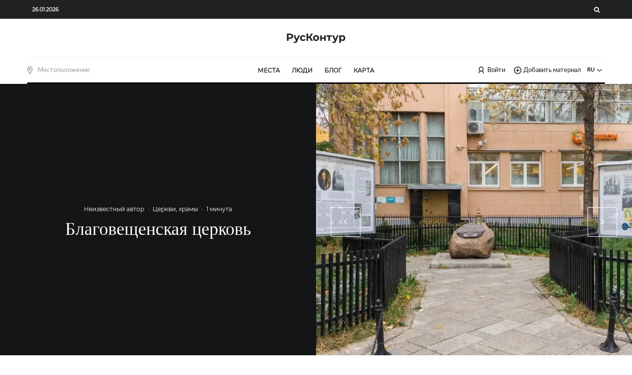

--- FILE ---
content_type: text/html; charset=utf-8
request_url: https://www.google.com/recaptcha/api2/anchor?ar=1&k=6Le0NC0pAAAAAMmefULVJHVuF_H_fuBIHp1pZ62S&co=aHR0cHM6Ly9ydXNrb250dXIuY29tOjQ0Mw..&hl=en&v=PoyoqOPhxBO7pBk68S4YbpHZ&size=invisible&anchor-ms=20000&execute-ms=30000&cb=hfp3o1vh55qt
body_size: 48519
content:
<!DOCTYPE HTML><html dir="ltr" lang="en"><head><meta http-equiv="Content-Type" content="text/html; charset=UTF-8">
<meta http-equiv="X-UA-Compatible" content="IE=edge">
<title>reCAPTCHA</title>
<style type="text/css">
/* cyrillic-ext */
@font-face {
  font-family: 'Roboto';
  font-style: normal;
  font-weight: 400;
  font-stretch: 100%;
  src: url(//fonts.gstatic.com/s/roboto/v48/KFO7CnqEu92Fr1ME7kSn66aGLdTylUAMa3GUBHMdazTgWw.woff2) format('woff2');
  unicode-range: U+0460-052F, U+1C80-1C8A, U+20B4, U+2DE0-2DFF, U+A640-A69F, U+FE2E-FE2F;
}
/* cyrillic */
@font-face {
  font-family: 'Roboto';
  font-style: normal;
  font-weight: 400;
  font-stretch: 100%;
  src: url(//fonts.gstatic.com/s/roboto/v48/KFO7CnqEu92Fr1ME7kSn66aGLdTylUAMa3iUBHMdazTgWw.woff2) format('woff2');
  unicode-range: U+0301, U+0400-045F, U+0490-0491, U+04B0-04B1, U+2116;
}
/* greek-ext */
@font-face {
  font-family: 'Roboto';
  font-style: normal;
  font-weight: 400;
  font-stretch: 100%;
  src: url(//fonts.gstatic.com/s/roboto/v48/KFO7CnqEu92Fr1ME7kSn66aGLdTylUAMa3CUBHMdazTgWw.woff2) format('woff2');
  unicode-range: U+1F00-1FFF;
}
/* greek */
@font-face {
  font-family: 'Roboto';
  font-style: normal;
  font-weight: 400;
  font-stretch: 100%;
  src: url(//fonts.gstatic.com/s/roboto/v48/KFO7CnqEu92Fr1ME7kSn66aGLdTylUAMa3-UBHMdazTgWw.woff2) format('woff2');
  unicode-range: U+0370-0377, U+037A-037F, U+0384-038A, U+038C, U+038E-03A1, U+03A3-03FF;
}
/* math */
@font-face {
  font-family: 'Roboto';
  font-style: normal;
  font-weight: 400;
  font-stretch: 100%;
  src: url(//fonts.gstatic.com/s/roboto/v48/KFO7CnqEu92Fr1ME7kSn66aGLdTylUAMawCUBHMdazTgWw.woff2) format('woff2');
  unicode-range: U+0302-0303, U+0305, U+0307-0308, U+0310, U+0312, U+0315, U+031A, U+0326-0327, U+032C, U+032F-0330, U+0332-0333, U+0338, U+033A, U+0346, U+034D, U+0391-03A1, U+03A3-03A9, U+03B1-03C9, U+03D1, U+03D5-03D6, U+03F0-03F1, U+03F4-03F5, U+2016-2017, U+2034-2038, U+203C, U+2040, U+2043, U+2047, U+2050, U+2057, U+205F, U+2070-2071, U+2074-208E, U+2090-209C, U+20D0-20DC, U+20E1, U+20E5-20EF, U+2100-2112, U+2114-2115, U+2117-2121, U+2123-214F, U+2190, U+2192, U+2194-21AE, U+21B0-21E5, U+21F1-21F2, U+21F4-2211, U+2213-2214, U+2216-22FF, U+2308-230B, U+2310, U+2319, U+231C-2321, U+2336-237A, U+237C, U+2395, U+239B-23B7, U+23D0, U+23DC-23E1, U+2474-2475, U+25AF, U+25B3, U+25B7, U+25BD, U+25C1, U+25CA, U+25CC, U+25FB, U+266D-266F, U+27C0-27FF, U+2900-2AFF, U+2B0E-2B11, U+2B30-2B4C, U+2BFE, U+3030, U+FF5B, U+FF5D, U+1D400-1D7FF, U+1EE00-1EEFF;
}
/* symbols */
@font-face {
  font-family: 'Roboto';
  font-style: normal;
  font-weight: 400;
  font-stretch: 100%;
  src: url(//fonts.gstatic.com/s/roboto/v48/KFO7CnqEu92Fr1ME7kSn66aGLdTylUAMaxKUBHMdazTgWw.woff2) format('woff2');
  unicode-range: U+0001-000C, U+000E-001F, U+007F-009F, U+20DD-20E0, U+20E2-20E4, U+2150-218F, U+2190, U+2192, U+2194-2199, U+21AF, U+21E6-21F0, U+21F3, U+2218-2219, U+2299, U+22C4-22C6, U+2300-243F, U+2440-244A, U+2460-24FF, U+25A0-27BF, U+2800-28FF, U+2921-2922, U+2981, U+29BF, U+29EB, U+2B00-2BFF, U+4DC0-4DFF, U+FFF9-FFFB, U+10140-1018E, U+10190-1019C, U+101A0, U+101D0-101FD, U+102E0-102FB, U+10E60-10E7E, U+1D2C0-1D2D3, U+1D2E0-1D37F, U+1F000-1F0FF, U+1F100-1F1AD, U+1F1E6-1F1FF, U+1F30D-1F30F, U+1F315, U+1F31C, U+1F31E, U+1F320-1F32C, U+1F336, U+1F378, U+1F37D, U+1F382, U+1F393-1F39F, U+1F3A7-1F3A8, U+1F3AC-1F3AF, U+1F3C2, U+1F3C4-1F3C6, U+1F3CA-1F3CE, U+1F3D4-1F3E0, U+1F3ED, U+1F3F1-1F3F3, U+1F3F5-1F3F7, U+1F408, U+1F415, U+1F41F, U+1F426, U+1F43F, U+1F441-1F442, U+1F444, U+1F446-1F449, U+1F44C-1F44E, U+1F453, U+1F46A, U+1F47D, U+1F4A3, U+1F4B0, U+1F4B3, U+1F4B9, U+1F4BB, U+1F4BF, U+1F4C8-1F4CB, U+1F4D6, U+1F4DA, U+1F4DF, U+1F4E3-1F4E6, U+1F4EA-1F4ED, U+1F4F7, U+1F4F9-1F4FB, U+1F4FD-1F4FE, U+1F503, U+1F507-1F50B, U+1F50D, U+1F512-1F513, U+1F53E-1F54A, U+1F54F-1F5FA, U+1F610, U+1F650-1F67F, U+1F687, U+1F68D, U+1F691, U+1F694, U+1F698, U+1F6AD, U+1F6B2, U+1F6B9-1F6BA, U+1F6BC, U+1F6C6-1F6CF, U+1F6D3-1F6D7, U+1F6E0-1F6EA, U+1F6F0-1F6F3, U+1F6F7-1F6FC, U+1F700-1F7FF, U+1F800-1F80B, U+1F810-1F847, U+1F850-1F859, U+1F860-1F887, U+1F890-1F8AD, U+1F8B0-1F8BB, U+1F8C0-1F8C1, U+1F900-1F90B, U+1F93B, U+1F946, U+1F984, U+1F996, U+1F9E9, U+1FA00-1FA6F, U+1FA70-1FA7C, U+1FA80-1FA89, U+1FA8F-1FAC6, U+1FACE-1FADC, U+1FADF-1FAE9, U+1FAF0-1FAF8, U+1FB00-1FBFF;
}
/* vietnamese */
@font-face {
  font-family: 'Roboto';
  font-style: normal;
  font-weight: 400;
  font-stretch: 100%;
  src: url(//fonts.gstatic.com/s/roboto/v48/KFO7CnqEu92Fr1ME7kSn66aGLdTylUAMa3OUBHMdazTgWw.woff2) format('woff2');
  unicode-range: U+0102-0103, U+0110-0111, U+0128-0129, U+0168-0169, U+01A0-01A1, U+01AF-01B0, U+0300-0301, U+0303-0304, U+0308-0309, U+0323, U+0329, U+1EA0-1EF9, U+20AB;
}
/* latin-ext */
@font-face {
  font-family: 'Roboto';
  font-style: normal;
  font-weight: 400;
  font-stretch: 100%;
  src: url(//fonts.gstatic.com/s/roboto/v48/KFO7CnqEu92Fr1ME7kSn66aGLdTylUAMa3KUBHMdazTgWw.woff2) format('woff2');
  unicode-range: U+0100-02BA, U+02BD-02C5, U+02C7-02CC, U+02CE-02D7, U+02DD-02FF, U+0304, U+0308, U+0329, U+1D00-1DBF, U+1E00-1E9F, U+1EF2-1EFF, U+2020, U+20A0-20AB, U+20AD-20C0, U+2113, U+2C60-2C7F, U+A720-A7FF;
}
/* latin */
@font-face {
  font-family: 'Roboto';
  font-style: normal;
  font-weight: 400;
  font-stretch: 100%;
  src: url(//fonts.gstatic.com/s/roboto/v48/KFO7CnqEu92Fr1ME7kSn66aGLdTylUAMa3yUBHMdazQ.woff2) format('woff2');
  unicode-range: U+0000-00FF, U+0131, U+0152-0153, U+02BB-02BC, U+02C6, U+02DA, U+02DC, U+0304, U+0308, U+0329, U+2000-206F, U+20AC, U+2122, U+2191, U+2193, U+2212, U+2215, U+FEFF, U+FFFD;
}
/* cyrillic-ext */
@font-face {
  font-family: 'Roboto';
  font-style: normal;
  font-weight: 500;
  font-stretch: 100%;
  src: url(//fonts.gstatic.com/s/roboto/v48/KFO7CnqEu92Fr1ME7kSn66aGLdTylUAMa3GUBHMdazTgWw.woff2) format('woff2');
  unicode-range: U+0460-052F, U+1C80-1C8A, U+20B4, U+2DE0-2DFF, U+A640-A69F, U+FE2E-FE2F;
}
/* cyrillic */
@font-face {
  font-family: 'Roboto';
  font-style: normal;
  font-weight: 500;
  font-stretch: 100%;
  src: url(//fonts.gstatic.com/s/roboto/v48/KFO7CnqEu92Fr1ME7kSn66aGLdTylUAMa3iUBHMdazTgWw.woff2) format('woff2');
  unicode-range: U+0301, U+0400-045F, U+0490-0491, U+04B0-04B1, U+2116;
}
/* greek-ext */
@font-face {
  font-family: 'Roboto';
  font-style: normal;
  font-weight: 500;
  font-stretch: 100%;
  src: url(//fonts.gstatic.com/s/roboto/v48/KFO7CnqEu92Fr1ME7kSn66aGLdTylUAMa3CUBHMdazTgWw.woff2) format('woff2');
  unicode-range: U+1F00-1FFF;
}
/* greek */
@font-face {
  font-family: 'Roboto';
  font-style: normal;
  font-weight: 500;
  font-stretch: 100%;
  src: url(//fonts.gstatic.com/s/roboto/v48/KFO7CnqEu92Fr1ME7kSn66aGLdTylUAMa3-UBHMdazTgWw.woff2) format('woff2');
  unicode-range: U+0370-0377, U+037A-037F, U+0384-038A, U+038C, U+038E-03A1, U+03A3-03FF;
}
/* math */
@font-face {
  font-family: 'Roboto';
  font-style: normal;
  font-weight: 500;
  font-stretch: 100%;
  src: url(//fonts.gstatic.com/s/roboto/v48/KFO7CnqEu92Fr1ME7kSn66aGLdTylUAMawCUBHMdazTgWw.woff2) format('woff2');
  unicode-range: U+0302-0303, U+0305, U+0307-0308, U+0310, U+0312, U+0315, U+031A, U+0326-0327, U+032C, U+032F-0330, U+0332-0333, U+0338, U+033A, U+0346, U+034D, U+0391-03A1, U+03A3-03A9, U+03B1-03C9, U+03D1, U+03D5-03D6, U+03F0-03F1, U+03F4-03F5, U+2016-2017, U+2034-2038, U+203C, U+2040, U+2043, U+2047, U+2050, U+2057, U+205F, U+2070-2071, U+2074-208E, U+2090-209C, U+20D0-20DC, U+20E1, U+20E5-20EF, U+2100-2112, U+2114-2115, U+2117-2121, U+2123-214F, U+2190, U+2192, U+2194-21AE, U+21B0-21E5, U+21F1-21F2, U+21F4-2211, U+2213-2214, U+2216-22FF, U+2308-230B, U+2310, U+2319, U+231C-2321, U+2336-237A, U+237C, U+2395, U+239B-23B7, U+23D0, U+23DC-23E1, U+2474-2475, U+25AF, U+25B3, U+25B7, U+25BD, U+25C1, U+25CA, U+25CC, U+25FB, U+266D-266F, U+27C0-27FF, U+2900-2AFF, U+2B0E-2B11, U+2B30-2B4C, U+2BFE, U+3030, U+FF5B, U+FF5D, U+1D400-1D7FF, U+1EE00-1EEFF;
}
/* symbols */
@font-face {
  font-family: 'Roboto';
  font-style: normal;
  font-weight: 500;
  font-stretch: 100%;
  src: url(//fonts.gstatic.com/s/roboto/v48/KFO7CnqEu92Fr1ME7kSn66aGLdTylUAMaxKUBHMdazTgWw.woff2) format('woff2');
  unicode-range: U+0001-000C, U+000E-001F, U+007F-009F, U+20DD-20E0, U+20E2-20E4, U+2150-218F, U+2190, U+2192, U+2194-2199, U+21AF, U+21E6-21F0, U+21F3, U+2218-2219, U+2299, U+22C4-22C6, U+2300-243F, U+2440-244A, U+2460-24FF, U+25A0-27BF, U+2800-28FF, U+2921-2922, U+2981, U+29BF, U+29EB, U+2B00-2BFF, U+4DC0-4DFF, U+FFF9-FFFB, U+10140-1018E, U+10190-1019C, U+101A0, U+101D0-101FD, U+102E0-102FB, U+10E60-10E7E, U+1D2C0-1D2D3, U+1D2E0-1D37F, U+1F000-1F0FF, U+1F100-1F1AD, U+1F1E6-1F1FF, U+1F30D-1F30F, U+1F315, U+1F31C, U+1F31E, U+1F320-1F32C, U+1F336, U+1F378, U+1F37D, U+1F382, U+1F393-1F39F, U+1F3A7-1F3A8, U+1F3AC-1F3AF, U+1F3C2, U+1F3C4-1F3C6, U+1F3CA-1F3CE, U+1F3D4-1F3E0, U+1F3ED, U+1F3F1-1F3F3, U+1F3F5-1F3F7, U+1F408, U+1F415, U+1F41F, U+1F426, U+1F43F, U+1F441-1F442, U+1F444, U+1F446-1F449, U+1F44C-1F44E, U+1F453, U+1F46A, U+1F47D, U+1F4A3, U+1F4B0, U+1F4B3, U+1F4B9, U+1F4BB, U+1F4BF, U+1F4C8-1F4CB, U+1F4D6, U+1F4DA, U+1F4DF, U+1F4E3-1F4E6, U+1F4EA-1F4ED, U+1F4F7, U+1F4F9-1F4FB, U+1F4FD-1F4FE, U+1F503, U+1F507-1F50B, U+1F50D, U+1F512-1F513, U+1F53E-1F54A, U+1F54F-1F5FA, U+1F610, U+1F650-1F67F, U+1F687, U+1F68D, U+1F691, U+1F694, U+1F698, U+1F6AD, U+1F6B2, U+1F6B9-1F6BA, U+1F6BC, U+1F6C6-1F6CF, U+1F6D3-1F6D7, U+1F6E0-1F6EA, U+1F6F0-1F6F3, U+1F6F7-1F6FC, U+1F700-1F7FF, U+1F800-1F80B, U+1F810-1F847, U+1F850-1F859, U+1F860-1F887, U+1F890-1F8AD, U+1F8B0-1F8BB, U+1F8C0-1F8C1, U+1F900-1F90B, U+1F93B, U+1F946, U+1F984, U+1F996, U+1F9E9, U+1FA00-1FA6F, U+1FA70-1FA7C, U+1FA80-1FA89, U+1FA8F-1FAC6, U+1FACE-1FADC, U+1FADF-1FAE9, U+1FAF0-1FAF8, U+1FB00-1FBFF;
}
/* vietnamese */
@font-face {
  font-family: 'Roboto';
  font-style: normal;
  font-weight: 500;
  font-stretch: 100%;
  src: url(//fonts.gstatic.com/s/roboto/v48/KFO7CnqEu92Fr1ME7kSn66aGLdTylUAMa3OUBHMdazTgWw.woff2) format('woff2');
  unicode-range: U+0102-0103, U+0110-0111, U+0128-0129, U+0168-0169, U+01A0-01A1, U+01AF-01B0, U+0300-0301, U+0303-0304, U+0308-0309, U+0323, U+0329, U+1EA0-1EF9, U+20AB;
}
/* latin-ext */
@font-face {
  font-family: 'Roboto';
  font-style: normal;
  font-weight: 500;
  font-stretch: 100%;
  src: url(//fonts.gstatic.com/s/roboto/v48/KFO7CnqEu92Fr1ME7kSn66aGLdTylUAMa3KUBHMdazTgWw.woff2) format('woff2');
  unicode-range: U+0100-02BA, U+02BD-02C5, U+02C7-02CC, U+02CE-02D7, U+02DD-02FF, U+0304, U+0308, U+0329, U+1D00-1DBF, U+1E00-1E9F, U+1EF2-1EFF, U+2020, U+20A0-20AB, U+20AD-20C0, U+2113, U+2C60-2C7F, U+A720-A7FF;
}
/* latin */
@font-face {
  font-family: 'Roboto';
  font-style: normal;
  font-weight: 500;
  font-stretch: 100%;
  src: url(//fonts.gstatic.com/s/roboto/v48/KFO7CnqEu92Fr1ME7kSn66aGLdTylUAMa3yUBHMdazQ.woff2) format('woff2');
  unicode-range: U+0000-00FF, U+0131, U+0152-0153, U+02BB-02BC, U+02C6, U+02DA, U+02DC, U+0304, U+0308, U+0329, U+2000-206F, U+20AC, U+2122, U+2191, U+2193, U+2212, U+2215, U+FEFF, U+FFFD;
}
/* cyrillic-ext */
@font-face {
  font-family: 'Roboto';
  font-style: normal;
  font-weight: 900;
  font-stretch: 100%;
  src: url(//fonts.gstatic.com/s/roboto/v48/KFO7CnqEu92Fr1ME7kSn66aGLdTylUAMa3GUBHMdazTgWw.woff2) format('woff2');
  unicode-range: U+0460-052F, U+1C80-1C8A, U+20B4, U+2DE0-2DFF, U+A640-A69F, U+FE2E-FE2F;
}
/* cyrillic */
@font-face {
  font-family: 'Roboto';
  font-style: normal;
  font-weight: 900;
  font-stretch: 100%;
  src: url(//fonts.gstatic.com/s/roboto/v48/KFO7CnqEu92Fr1ME7kSn66aGLdTylUAMa3iUBHMdazTgWw.woff2) format('woff2');
  unicode-range: U+0301, U+0400-045F, U+0490-0491, U+04B0-04B1, U+2116;
}
/* greek-ext */
@font-face {
  font-family: 'Roboto';
  font-style: normal;
  font-weight: 900;
  font-stretch: 100%;
  src: url(//fonts.gstatic.com/s/roboto/v48/KFO7CnqEu92Fr1ME7kSn66aGLdTylUAMa3CUBHMdazTgWw.woff2) format('woff2');
  unicode-range: U+1F00-1FFF;
}
/* greek */
@font-face {
  font-family: 'Roboto';
  font-style: normal;
  font-weight: 900;
  font-stretch: 100%;
  src: url(//fonts.gstatic.com/s/roboto/v48/KFO7CnqEu92Fr1ME7kSn66aGLdTylUAMa3-UBHMdazTgWw.woff2) format('woff2');
  unicode-range: U+0370-0377, U+037A-037F, U+0384-038A, U+038C, U+038E-03A1, U+03A3-03FF;
}
/* math */
@font-face {
  font-family: 'Roboto';
  font-style: normal;
  font-weight: 900;
  font-stretch: 100%;
  src: url(//fonts.gstatic.com/s/roboto/v48/KFO7CnqEu92Fr1ME7kSn66aGLdTylUAMawCUBHMdazTgWw.woff2) format('woff2');
  unicode-range: U+0302-0303, U+0305, U+0307-0308, U+0310, U+0312, U+0315, U+031A, U+0326-0327, U+032C, U+032F-0330, U+0332-0333, U+0338, U+033A, U+0346, U+034D, U+0391-03A1, U+03A3-03A9, U+03B1-03C9, U+03D1, U+03D5-03D6, U+03F0-03F1, U+03F4-03F5, U+2016-2017, U+2034-2038, U+203C, U+2040, U+2043, U+2047, U+2050, U+2057, U+205F, U+2070-2071, U+2074-208E, U+2090-209C, U+20D0-20DC, U+20E1, U+20E5-20EF, U+2100-2112, U+2114-2115, U+2117-2121, U+2123-214F, U+2190, U+2192, U+2194-21AE, U+21B0-21E5, U+21F1-21F2, U+21F4-2211, U+2213-2214, U+2216-22FF, U+2308-230B, U+2310, U+2319, U+231C-2321, U+2336-237A, U+237C, U+2395, U+239B-23B7, U+23D0, U+23DC-23E1, U+2474-2475, U+25AF, U+25B3, U+25B7, U+25BD, U+25C1, U+25CA, U+25CC, U+25FB, U+266D-266F, U+27C0-27FF, U+2900-2AFF, U+2B0E-2B11, U+2B30-2B4C, U+2BFE, U+3030, U+FF5B, U+FF5D, U+1D400-1D7FF, U+1EE00-1EEFF;
}
/* symbols */
@font-face {
  font-family: 'Roboto';
  font-style: normal;
  font-weight: 900;
  font-stretch: 100%;
  src: url(//fonts.gstatic.com/s/roboto/v48/KFO7CnqEu92Fr1ME7kSn66aGLdTylUAMaxKUBHMdazTgWw.woff2) format('woff2');
  unicode-range: U+0001-000C, U+000E-001F, U+007F-009F, U+20DD-20E0, U+20E2-20E4, U+2150-218F, U+2190, U+2192, U+2194-2199, U+21AF, U+21E6-21F0, U+21F3, U+2218-2219, U+2299, U+22C4-22C6, U+2300-243F, U+2440-244A, U+2460-24FF, U+25A0-27BF, U+2800-28FF, U+2921-2922, U+2981, U+29BF, U+29EB, U+2B00-2BFF, U+4DC0-4DFF, U+FFF9-FFFB, U+10140-1018E, U+10190-1019C, U+101A0, U+101D0-101FD, U+102E0-102FB, U+10E60-10E7E, U+1D2C0-1D2D3, U+1D2E0-1D37F, U+1F000-1F0FF, U+1F100-1F1AD, U+1F1E6-1F1FF, U+1F30D-1F30F, U+1F315, U+1F31C, U+1F31E, U+1F320-1F32C, U+1F336, U+1F378, U+1F37D, U+1F382, U+1F393-1F39F, U+1F3A7-1F3A8, U+1F3AC-1F3AF, U+1F3C2, U+1F3C4-1F3C6, U+1F3CA-1F3CE, U+1F3D4-1F3E0, U+1F3ED, U+1F3F1-1F3F3, U+1F3F5-1F3F7, U+1F408, U+1F415, U+1F41F, U+1F426, U+1F43F, U+1F441-1F442, U+1F444, U+1F446-1F449, U+1F44C-1F44E, U+1F453, U+1F46A, U+1F47D, U+1F4A3, U+1F4B0, U+1F4B3, U+1F4B9, U+1F4BB, U+1F4BF, U+1F4C8-1F4CB, U+1F4D6, U+1F4DA, U+1F4DF, U+1F4E3-1F4E6, U+1F4EA-1F4ED, U+1F4F7, U+1F4F9-1F4FB, U+1F4FD-1F4FE, U+1F503, U+1F507-1F50B, U+1F50D, U+1F512-1F513, U+1F53E-1F54A, U+1F54F-1F5FA, U+1F610, U+1F650-1F67F, U+1F687, U+1F68D, U+1F691, U+1F694, U+1F698, U+1F6AD, U+1F6B2, U+1F6B9-1F6BA, U+1F6BC, U+1F6C6-1F6CF, U+1F6D3-1F6D7, U+1F6E0-1F6EA, U+1F6F0-1F6F3, U+1F6F7-1F6FC, U+1F700-1F7FF, U+1F800-1F80B, U+1F810-1F847, U+1F850-1F859, U+1F860-1F887, U+1F890-1F8AD, U+1F8B0-1F8BB, U+1F8C0-1F8C1, U+1F900-1F90B, U+1F93B, U+1F946, U+1F984, U+1F996, U+1F9E9, U+1FA00-1FA6F, U+1FA70-1FA7C, U+1FA80-1FA89, U+1FA8F-1FAC6, U+1FACE-1FADC, U+1FADF-1FAE9, U+1FAF0-1FAF8, U+1FB00-1FBFF;
}
/* vietnamese */
@font-face {
  font-family: 'Roboto';
  font-style: normal;
  font-weight: 900;
  font-stretch: 100%;
  src: url(//fonts.gstatic.com/s/roboto/v48/KFO7CnqEu92Fr1ME7kSn66aGLdTylUAMa3OUBHMdazTgWw.woff2) format('woff2');
  unicode-range: U+0102-0103, U+0110-0111, U+0128-0129, U+0168-0169, U+01A0-01A1, U+01AF-01B0, U+0300-0301, U+0303-0304, U+0308-0309, U+0323, U+0329, U+1EA0-1EF9, U+20AB;
}
/* latin-ext */
@font-face {
  font-family: 'Roboto';
  font-style: normal;
  font-weight: 900;
  font-stretch: 100%;
  src: url(//fonts.gstatic.com/s/roboto/v48/KFO7CnqEu92Fr1ME7kSn66aGLdTylUAMa3KUBHMdazTgWw.woff2) format('woff2');
  unicode-range: U+0100-02BA, U+02BD-02C5, U+02C7-02CC, U+02CE-02D7, U+02DD-02FF, U+0304, U+0308, U+0329, U+1D00-1DBF, U+1E00-1E9F, U+1EF2-1EFF, U+2020, U+20A0-20AB, U+20AD-20C0, U+2113, U+2C60-2C7F, U+A720-A7FF;
}
/* latin */
@font-face {
  font-family: 'Roboto';
  font-style: normal;
  font-weight: 900;
  font-stretch: 100%;
  src: url(//fonts.gstatic.com/s/roboto/v48/KFO7CnqEu92Fr1ME7kSn66aGLdTylUAMa3yUBHMdazQ.woff2) format('woff2');
  unicode-range: U+0000-00FF, U+0131, U+0152-0153, U+02BB-02BC, U+02C6, U+02DA, U+02DC, U+0304, U+0308, U+0329, U+2000-206F, U+20AC, U+2122, U+2191, U+2193, U+2212, U+2215, U+FEFF, U+FFFD;
}

</style>
<link rel="stylesheet" type="text/css" href="https://www.gstatic.com/recaptcha/releases/PoyoqOPhxBO7pBk68S4YbpHZ/styles__ltr.css">
<script nonce="zkmsz8j9_DXRylW6VNJiWw" type="text/javascript">window['__recaptcha_api'] = 'https://www.google.com/recaptcha/api2/';</script>
<script type="text/javascript" src="https://www.gstatic.com/recaptcha/releases/PoyoqOPhxBO7pBk68S4YbpHZ/recaptcha__en.js" nonce="zkmsz8j9_DXRylW6VNJiWw">
      
    </script></head>
<body><div id="rc-anchor-alert" class="rc-anchor-alert"></div>
<input type="hidden" id="recaptcha-token" value="[base64]">
<script type="text/javascript" nonce="zkmsz8j9_DXRylW6VNJiWw">
      recaptcha.anchor.Main.init("[\x22ainput\x22,[\x22bgdata\x22,\x22\x22,\[base64]/[base64]/MjU1Ong/[base64]/[base64]/[base64]/[base64]/[base64]/[base64]/[base64]/[base64]/[base64]/[base64]/[base64]/[base64]/[base64]/[base64]/[base64]\\u003d\x22,\[base64]\\u003d\\u003d\x22,\x22bFdqTV7ChlDCjgfCl8KfwoLDlsOBO8OrXcOHwokHDMKvwpBLw4B7woBOwoheO8Ozw4jCpiHClMK+RXcXGMKxwpbDtA9DwoNgcMKnAsOnRhjCgXRyBFPCuhFhw5YUW8KgE8KDw4HDp23ClRrDusK7ecOLwr7CpW/CoFLCsEPCqh5aKsKkwpvCnCUJwpVfw6zCiHNADUckBA0wwpLDozbDj8OJSh7CmcOqWBdNwqw9wqNIwrtgwr3Do2gJw7LDuyXCn8OvA0XCsC4vwpzClDgGOUTCrB8+cMOEUVjCgHEYw67DqsKkwqgNdVbCmU0LM8KrL8OvwoTDvBrCuFDDmcOMRMKcw7/CocO7w7VDCx/DuMKpRMKhw6RQAMOdw5sPwp7Cm8KONsKRw4UHw4kRf8OWVHTCs8O+wrxNw4zCqsKXw53Dh8O7GCHDnsKHBy/CpV7CkVjClMKtw4YsesOhdFxfJQFcJ0EPw53CoSE9w7zDqmrDlcOswp8Sw63CpW4fGQfDuE8dPVPDiBAPw4oPPgnCpcOdwrnCpSxYw5pfw6DDl8KiwqnCt3HCk8OYwroPwoHCpcO9aMKlEA0Aw7MhBcKzXsKFXi57YMKkwp/ClQfDmlpew7BRI8KOw5fDn8OSw4Z5WMOnw53Cg0LCnn4uQ2Qow4tnAljClMK9w7FFCChIQnEdwptAw4wAAcKRDC9Vwoc4w7tifBDDvMOxwrlVw4TDjnB0XsOrX1d/SsObw4XDvsOuGcKnGcOzYcKaw60bG2ZOwoJ7MXHCnTzCh8Khw643wp0qwqsdIU7CpsKvZxYzwrfDoMKCwokVwpfDjsOHw7R9bQ4Yw6ICw5LCkMKHasOBwqRhccK8w5pLOcOIw6BgLj3CoG/Cuy7Co8K4S8O5w4/Duyx2w6wXw40+wrZ4w61Mw792wqUHwo/CgQDCgjXCoADCjmdYwotxZ8KgwoJkFzhdERcSw5NtwpAfwrHCn25AcsK0T8KkQ8OXw4LDi2RPGsOIwrvCtsKEw6DCi8K9w7DDqWFQwpAFDgbCpsK/[base64]/wrfCjsO7MR9/[base64]/ChsOtHMOfTgQgw53DtErClVBwH8O1bTlFwrXCgsKFwr/CnE5bwpAvwp7DnlHCqxjCh8Oiwq7CiBlpbMKkwqjCvlPChEdrwrxYwqfCisK/P35hwp0lw7fDocO6wptgIWzDq8OtM8OpN8K5DWI8bzwVFMOvw6sEFiPCpsKyZcKra8Kswp7CpsOvwrM3G8OKC8KXeWwRbcKJXMOHHsKuw69KIcK/wrPCucOiIVjClgLCt8K/TMKTwoMcw7PDtsOdw6TCrcOoLmLDqsO/XXPDm8O3w43CicKbS2/ChMKtV8KBwr4owqjCucKdSl/[base64]/CsDfDnj7CscOzOMOFwr4yCFXClcOBN8KJQMKZd8OkfsOMF8KFw5vCo3Fmw614WnMJwqV9wr4wFnUqIMKNBcOVw77DscKaF37CsR5IeBPDqBjCnEXCiMK8TsKvRm/Dkwhrf8K7wrzDo8Knw5AdeHlfwrkydwDCh0BUwr1yw5tFwovCtlDDrcOXwq7DtVPDjWRswrDDpMKCWcOVEEvDm8KLw4oqwp/[base64]/aCzDlsOLF8KqZFUTax3DsMOKLXfCsHzCllbDt2h+woDDiMOHQcOYw7/DtMOEw6/Dmmogw6TCtyjDnhPCgRsjw6Miw6jDgcOawr3DrcKbU8Kgw7vCgcOowr3DoHl3aA3DqMK3S8OSwqRZdGQ4wq1MEEzCvsOGw6vDusOdNFTCvBTDt0bCo8OMwoctZSnDscOrw7x2w6PDpXgKFsKgw6EKJz3DvFxBw6zCu8OjGMORQMKfw6FCfsOmw7/CtMOxwqd5McKJw4bDvltgTsKAw6PCpFTDnsOTdWFzJMOvaMKxwohFLsKiw5krYVsUw40Bwr8Jw5DCjQnDksKYbHQmwpIww7MFw5oMw6RVCMKXSsK/F8Oywo89w7cmwrfDtEQuwo1tw6/CpQbCmXwrBA0kw6d5KMKzwpLCkcOIwrPDmMKaw4U4wq5sw6E0w60Gw5HCqHTCucKPJMKadnNtU8KNwo0lb8OmIix0ScOgTD3CrzwJwqNQacOnCFrCoyXCgsKEEcOHw4/Cq2fDkgXDnRx1FsKpw5XCj2VzXUHCtMOrMMK5w4Nyw7M7w53Dg8KIHSESUG9kGMOVUMOcC8K1QsOSbWtEMT52wow0PMKDaMKObcOnwozDr8Orw7wJwojCvxgew5gdw7PCqMKsWMKnExg8wqjDvzQFZxZNYQwnw5pBacOZw7bDmD/DukjCulx7MMOEJcKWw7jDnMKxQSbDrcKPelXCmsOfBMOlJQwaJ8OYwqLDlsKTwoPDvXXDocONTsKBw6zDhsOqesKsJ8O1w5tcCDAAw6TCg3fCncOpe0/Dq2zCvUczw6TCs25JBsK1w4/Ctk3CnEhFw6w2wrbDmVfCuEHDk1jDmsONVcO/wpISa8OQJAvDmMOAwp3CqX4PPcOIw5jDqnLCjVNlOcKbSWfDgcKMUD3CrDzDncKIEMOnwoolHyTCsz3CpTVgw4XDq0LDvsOMwociOml5ZChmJF0odsK1w4Z5SWnDlcOSw5bDiMOWw47DhWXDocKiwrHDp8OCw7kIbSrDii1fwpbDtMOGD8K/w7HDljXDmzobw5gnwqBGVcOkwofCk8O2cR9MCmHDsCpvw6rCocKcw4UgSUTDiU8qwoZyQcOEwqvClHUGw7pwXMKSwpkEwocxSCNSw5UMLQAHVzPCisOyw6M2w4/Cm1VqH8KBdMKRwqAPIifCnDQgw6sxX8OHw61WFm/Dt8ODw5sOcnZxwpvDhVJzJyUJw7pGc8K9WcOwMHsfaMOdOBrDrljCjRp7MCBYCMOMw4XCjWN1w6AqJhUyw6dXaU/[base64]/w7LCpMKww5xZwo09Rw4SwobDoWohDsKmV8K3ccOzwrcjYGXCkXYiQkVjwqjDlsKAwqlPE8OMKBwbOl8kPMODaA5vC8OUUsKrHFsXUsKtw5/CosOswp3ClsKFbQ/Cv8KOwrLCohgbw5pXw5fDijbDhljDmsOpw4bCokJcRFYVw4hNLC/DsHHDhUJIHHhzPcKfdMKcwqnCsjk2N07CqsKrw4PDjBHDucKXwp/CvDpYw5JPTMOgMi1odMOYSMO0w6nCiSzCvA8UE3XDhMONBlUEX0dkwpfCmsOuEcOAw5cdw4ERHlJ6cMKfGMKvw6/DjsKUM8KQw68lwq/[base64]/[base64]/CkMKXH8KpasOAfcKQw6rDnFrDq8Kewp1Cw6xwwrHClgDCrnkQNsOrw6fCk8Kjwqc4ZsOvwonCt8OKC0jDpBPCq3/DmQoCK2vDq8OYw5JmDFzCmgh2NEQHwrxpw7PDtEteRcOYw4pMVMK8QjgNw7EMLsKSw4UqwrZSJHgfEcO6wpNSJx3DksKhU8OKw4IDGsOvwqdRdS7Do3bCn13DkhvDmE9uw7A0XcO9woInw7oHQGnCtcO1JcK8w63CjFnDvyNaw5fDrkjDkH/CucOnw4bCtTUcX2LDrcOTwpFVwrlYBsKwH0TCpsKDwoDDojcWGXvDtcOHw7B/[base64]/CtEbCiMOcE8Ofw6wJw5weQA0Mw61XwrRiL8O7OcK1DXQ4wrPDuMOmwp/Di8OOP8Oswr/[base64]/[base64]/[base64]/PEjCo8OPw5hQPMOjw6fCrcKeDcO4wptkdG3DikYnw7LCgDDDl8OaFsKaLDhbw5jCgAUfwrVgVMKAKE/Dj8KFw5w6w4nCj8K9UcK5w59AKMKDDcOww6BAw75awrrDssK+wpd8w4jCi8Ofw7LDmMKiEcKyw7MdcwxKRMK/FUnCrEHDomzDjsK+dUgWwqR5w5Y0w7jCjgxjw5DCpcK6wotyG8OFwpPCsh03wrRySxPCtDlcwoEXJkBSAnrCvCoBARlpw69hw7t6wqXCjMOzw5LDu2fDjj9Qw6/[base64]/[base64]/CmsKywo9gwoQAwqPDvcKdwr0bw41DwobDisKvw77DsGnDhsK4eg1nAUFNwoxfwqREdsOhw4rDjlMoODLDuMOWwpp5wpdzZ8K6wrs2XlzCtitswq40wrvCtynDiAU0w67Dr2vCmwLCpsODw7MnNxhew6xiMsO/JcKJw6vDlE/CvQ3CsADDk8Oyw7LDkMKVY8OPUcO/w7szw40YD3MXZMOACMOkwpQdYmZsKAgQZcKwFUZ5Uz/DlsKMwp99wrAvIyzDj8OfUMOyDMKAw4TDpcKOLywsw4jCqwxawr1mEMOCfsO3wo/CuFHCmsOEVsKMwqdqXSHDjsKbw4RHw4NHw7jDmMKNEMKxNSYIWcKaw6jCpsOYwrsScsO3w6LCr8KzAHAfaMKsw4Mtwr4bRcOOw7gjw788ecOww6NZwp16KMOEwqApw6vDui7Dv3rCmcKwwqgzwr/Dk2LDtktsC8Kew6txwo7DscKIwoXCiDjDnMOUw4J0RRXDgMOAw4DCmxfDucOpwqjDmT3Cj8KvXMOeRncqN2fDkQTCn8KHasKNFMKyfQtJcTwmw6o8w7/CtcKmGsOFLMKCw65ZdQIuw5ZadBrClUoCcwfCszvDl8O6wpDDkcO3woZ2OnPCjsKIw4XDgzoswqc4UcKlw4PDq0TCqmVqZMOsw54fYVIQAMKrCsOfAW3DkBHCp0Uiw6zDmCNcwo/CjV0twp/DsUkiXSJqCmDCj8KyND1PNMKyRgInwpt2d3ECeAkiIWsfwrLDu8KowoXDpVDDtARqwp0Cw5fCuHzCoMOhw788LBcTY8Ohw57DgFhBw4DCrsKLUHLCmcOiA8KSw7QOwrXCujkGUSV1PVPChxlyH8OTwo56w6N3wodgwpPCs8OHwplWfXsvNMO/w6JOd8KEUcOnIALDuUgsw63DhnzDvsK2CVzCoMK6w53CoB4EwrbCm8KzUsO7wq/DmhcfbiXCrcKQw4zCkcKfFBAGSzoyZ8KpwonCosKAwqLDgF/Cp3HCmcKpw4/DuwtiTcK3OMOLVE8MXsOzwphhwpdRYCrDjMO+dWFkNsKww6PChxhpw6lwUH8lGm/Cs2zCl8Kqw7DDtcKuMDDDjcOuw6bCn8KzPgt0IQPCm8OGan/Cjl0LwqV3w6xYU13Cp8OYw4x+NmhBJMK5w4YWFsKNwpkqLzFqGBrDq0AMdcOhwrJtwqrChmHCq8OFwrs8SsO3SlBMB3sKwp7DpMO2eMK+w5DDvSBzZULCnC0uwop2w5fCqU5ZXjpGwq3CigU3W3wxD8OeEcOTwogmw4LDugjDpmsUw43CmiwTwo/Dm1xBKsKKwp1Yw77CnsOVw6DCksORLsO4w6bCilwsw5FQwo5tAcKcL8KBwp8zEsOKwoQ4wp8jbcOkw60MNxnDqMOWwpsEw50nQsK/EcOrwrTCkcKEfhJ5LwDCtAPDuBHDsMK6f8OBw4HCisKbOBcDET/CuwEuKwl4GsKyw74awpRgYEMeCMOMwqIee8OBwox7YsO0w4Q7w5HCoC/CoyZDSMO/wozDp8Ojw6vDicORwr3Dn8KWw4PDnMKCw4xXwpNrCcOAdcKcw51Pw6LCviV3NAs1DcO6ARBdT8KuCw/[base64]/Dt8O5wrrCuj8Fw5kmw5LDicO7HMKtw7DCj8KkTcODFAB/[base64]/DrsKWw7/CkzIbC8OkEyTDhCNpw4DClcOBY8O/wrbDpg3DrcKcwqp/BMK0wqnDr8OFbCYSYMK3w4HCsl8sYllmw7zDqMKTw7U6VB/[base64]/UzExwqlOODTClXJiB3odKsOeRRbChMOBwoXCnyEYCsOwcCTCvz/DkMKNfnNlwpk2MUHClCcrw5fDmUvDi8K0cXjCmcODw7lhBcKuH8OsemfCjiEWwp/DhxvChsKOw7PDi8KtC2Vnwrh9w5MvN8K6LsO5w4/ChEZHw6HDgyJJw5LDu07Co38Jw4sAacO7W8K3wr4cIwrDihIHK8KRJUDDn8KLw6Jtw41xw7ogw5nDrsKxw7TDgl3DoV8cBMO0byVVbRfCpkJowq7CnSvCgMOPGykew5MneWBfw53Cv8OVIVfCikwTVsKrCMK1AsKySsOywol6wpHDtztXGErDmz7DlCXCgXhiCcO/[base64]/wo7DosKhwrLDkmR4fsKgw6nCqHVVwqrCoMOVc8OdFSTCni/DkXvDssKLSErDg8Oza8Ovw4FFUlM9axLCvsOaSi3CiWA5PT5/ClbDq0HDmcKqAMOfAsKVclvDr2vCliHDhAhZwpgtGsOAfMOMw6/DjUlLFHDDvsKMazJXw5Utw7l9w5AvRnIvwrUsNlTCvwvCvkNUw4fCtsKBwoBfw7jDrcO8Om86TsKHU8O/wqUwXMOsw4JrOn86w4/[base64]/wq/Dq8OCa8Oew5PDtcO3wqtewq3DicOrEg8Yw7LDjHMkbiPCvsOlAsKkIQ9WHcKCH8KKFVgowplQBAbClEjDrm3CjcKpIcO4NMKIw7pKfmNpw5F9TMKzLD17cW/CoMK1w44tLjlkw6MRwpbDpBHDkMOjw4bCo0QROzceCUIzwpo2wqtfwoFaBsOvRsKVV8KxcA02DSbDrHZeUMK3Wg4iwqPCkSdQwrDDonTCvUrDo8KywrbDocOpZcOQEMKqGlrCsWrCkcO6w7DCisKBBhzCr8OQYsKhw5bDsh/CtcKIcsKvAHkpYhkiU8KkwqjCuHHCiMODEsOSw6nCrD/Dj8O7wr06wrkpw5UwPsKVNjnDpsKjw6XCicOgw7cYwqp8IR7DtycaRsOqw6PCmkrDucOsJ8ORUsKJw5pYw6LDgADDnE9XTsKsSsOoK1R9MsKtZsOewr4xK8OpQ3LDlMKWwpfDu8KLNFrDoUxSecKBMkDCgcOmw6E5w5xVCwgBYMKaK8Kqw6fCp8KTw7LCk8Ohwo/[base64]/wpjDtMKvw4zCs8OxwoAKw4zDj8O8wrN4ZMKaw4PDjsKGwrPCgnIhw57DnsKiVsO+McK8w7HDusO5W8K5b2oURg/DnBkvw7U9wrDDjUvDoBDCtsOMw5zDuS3DtcOxcwXDrUkcwq0hLMOHJVnDhE/Ck3UNM8O2Dh7ChBF1w6jCrSwaw5PCgyTDvxFCwoVEVjQawpFewoxmXiTDqnJPQ8Oxw6kYwr/[base64]/[base64]/HA1FMCNWwo0fwpZHU8KvK8KTw79zcsKawoA/w5phwo/DpW0Gw7hEw4AVOUckwqLCsWlgYcOXw4d5w4Q+w4BVWMO5w5fDq8Kvw4YQdsOlNW/DgynDrcOXwoXDqVXCg3jDh8KWwrbCjiXDvn/DjQXDosKlwoTCvsOrN8Kgw7sJBsOmOcKeGcOBJcKWwpwFw6QZw67DjcKEwpslP8Kpw7nCuhVefMKHw5tYwogPw7tBw7JIbMKeBsOTKcOOIUMGQEZ6WiPCrSbDo8K0VcOmwpN8fQgWIMOXw6nDgzrDgn1yO8Knw7/Cv8ORw5jDi8KpAcOOw7XCvAzClMOnwoTDoEVLCsODwo1KwroDwr5TwpkcwqlpwqluHVNNMMKJf8Kww4RgXcKPwozDmMKbw6nDusKWTMKgPEfDv8KYV3R7DcOIITHDh8KUP8KIHlQjA8KXWyYSwrrDiGQ+fsKQw5YUw5DCpMOfwqjCncK4w6bCij/[base64]/DkXVLwoVGwolTwp/Diz/[base64]/dTzDpsO2w6R5CXjDoBvClMKAwphDdhkYwozClRI/wqkSDAPDu8Kaw67CsG1nw6NCwoXCoh/[base64]/HcKLXlUbwr8zWzYYwoA8woJuI8KTH8ORw5cacQfDrkrCuUAywpTDksKAwq1jfsKIw6jDigPDngnCkH4BFcKvw5zCkSnCucOPB8KeIsKzw5MCwr1TCTxEPH/DgcORMgHDocOcwovDncOpFA8Hf8K8w58nwqzCo1p9RFoQwoAJwpAZN3ILKMOMw7prR3XCj0jDrn4awo/Cj8Ozw4EOw47DqCdkw6TCrMKJSsOxDmEVTngRw7HDkz/DnXl7eUHDpMODZ8KIw7pow69CM8K2wprDmwDCjTddw5MLYsOwAcKqw6jClnp8wotDeTLDv8Kmw5rDsWPDjsK0wr51w4dLNnzCinQ4RWfCjW/CkMKJC8KVA8Krwp7CgcOWwqxsdsOowp1Nf2bDjcKIGA/[base64]/CvMKaWShbwrsNUMOvwqMlworCqyjCkFrCpinCncOuLMKuw6HDngvDnsKTwpDDllR9FcKfJsKkw6TDokXDqMKHaMKbw4fClsKgI1UCwq/Ci3zCrg/Dg3FFf8Okb2lZZMKvwp3Ch8KEe0rChBvDiA3CjcKuwqRRwocHIMKBw6zDk8KMw4EHwoI0C8KPKh9FwpAsbRvDjMOXSMO+w57CkX04HwbDiijDv8KVw4HCtsOWwq7DrwwFw57DkhrCjsOkw7YiwoPCoR5TV8KBDsOuw5HCr8Olay/Cg25xw6DDv8OOwo9xw57DjSfDi8K3AjIfN1JdKQxhQMK8w4jDrwJ6ZsKiw4MWJsKLdkfCrsOcwovCj8OFwqt1G305FnMwUktXWMO9w7wdCgXCrsOMAMOow6g9ZE7DmSvChgDCncO0wr/ChAVLdQ1aw5VLdgXDmwUgwqUkJsOrwrTDkxbCqcOOw7BowrrClcKYf8KqfWXCusOhwpfDq8OQXMO2w5fDgcK4w4Erwrs5wqlBwp/CkMOxw70+w5TDvMK/[base64]/DtsOCSztAYFYUw6LCrcOrwrTCn8OkeiIdI8KAwqESwpgaw7fDjsKjPUvDtB90fcO+XiHCr8KjIATDkMOUHcKxw4VwwrPDgQ/DunfCmwDCoiXChQPDksKXKjkuw4lzwqogJ8KWZ8KuaCVIFFbCgBnDoRnDjjLDgHXDicK1wrFqwrzChsKVMVfCoh7DjsKBZwTCnkrDusKRw7kFGsKxAkF9w7fDimPDsTjDpcKof8ORworDuRkyXGLCvg/Du2LCqA4hYyzCtcKzwp1Vw6jDj8KxWz/CkDhEClrClcKawrrDmRHDp8OLGlTCkMOyEyN8wpAQwonCosONaR/CtcOpMDk4c8KcOzXDrhPDh8OQMV7DrjsJAcKXwrrCsMK2ccOqw6PCggIJwpc1wrBlPRbChsKjA8KxwrBrEmNIEitGDMKNWyZudAPDriYTMgFkwqzCnR/[base64]/[base64]/G8KSwobCkTbDhD1YQhzCpcKyDivCgMOFw4jCn8KfdnXDmMO7UB1ZCQ7DnzcawobCmMOzbcOGQMKHwr3DjSvCqFVxwrvDi8K3JAnDglgFWwLCo3UMCTdOQW/CgF5RwpBPw50JaVQAwp5zLsKeUsKiCMOWwp/ChcKuwonCpE3CgDhZwqhiw5Qzdz/CpFrDuFRwSsKxw4cOV1XCqsO/X8KtEMKvS8KVFsOZw53CnEvCkV/CpnY2GMK3fcOYBsOmw5daDQJTw55FeDBuHcOnIBoQLcOMXHABwrTCpTcEfjVALcKswqUzFWTDu8OFVcO4wqbDtE4qecOKwo1nccOQECN5wrJnbTLDusO2Z8K0wpDCkXbDjjx+w5R/c8OqwqnClT1Mf8OYwol1EsOQwrlww5LCvcKqPybCicKCZk/DrxMSw4sVZcKcCsOVD8KqwqQYw7nCnwJxw6saw4cKw5gKwo5uacKyHXVNwrxvwrpTUjDCosOvwqvCigEzwrl6fsOGworDv8Ktam50w4jDshnDkwjDrsOwfRYjw6rCpmIuwr3CjhpUXG/[base64]/CtwBidMOjNcOlbcKOUsKNLkvDtRPDqMKRQMKSYFbDslDDpcKuSMO0wr1/BsKZasKTw53CosOVwrFMY8KVwqrCvijCjMOqwo/Dr8OEAls5bgrDtUzDgSZQFsOVG1XDmsKew7AWLwQDwprClcO0ei/CsVldw6jDikhIb8K5fsOHw5cWwptXTA4iwofCpnXCi8KaGXMmVTM7DUDCgMOmUx3Duz3CgEQkZMOdw5vCncO2NxR5woBAworCgw0SX2rCsREqwqF6woJnbm8aNsOxw7TCoMKZwodlw6XDpcKKIHnCscO/wrdjwpvCkDLCgMOABUfCh8Kaw5Vrw5U8wrzCs8K2wqc7w6LCo03Du8Oywr9vOADCjcKYYUnDo1ApNH/[base64]/DvsObw6EgwqNww7wtLhfCtMKaEcKgL8KQV1TDsATDvsKvw43CqgESwpZYw43DoMOgwq5YwqDChcKZV8KJWcK+e8KnaXTDp3FSwqTDl3tleTbCk8ODeHwEFcKcc8Kswr8yHl/DtcOxAMO3QWrDl3nCiMOOw77CkGoiwooqwoMDw4LCvTLDt8KsHTx5wrUewojCiMKDworChcK7wqhowrLCkcKww4nDoMO1wqzDgBLDlHVsCiUmwpbDk8OZw6oPTlkZVxLDny84asKuw5UWw6zDhsOCw4/DgsOywqQzw78PAsOZwq4Bwph7JcK3w4/CunzDjcOXwo3DqMOHTsKUcsOQw4tqI8OJVMKTUXzCrMKnw6rDvy3Cr8KTwo43wqDCo8KMw5nClHptwo7DjMOGHsKFScO/P8KGHsO+w7ILwrjCisOaw7LCoMOAw5HDmMOOaMKpwpQGw6VoJMKcw6o0wonDrQQGR3kJw7ACwqdyFQxOQsOewr3CnsKjw67CpB/[base64]/W2AtwpPCv8OWacORZgHDm8Orw5wiI8KSw5Raw7AJfzpRNcOAXlrCpF/CocOXPsKsCg/DpcKvwolZwqJuwrHDq8OTw6DDvFo7wpA3wrUmL8K0GsODHhEoFcOzw73Ch2IsflbDgsK3aXIlDsKieSdvwqtoX3vDp8KpJMOmUz/DvSvCtVwabsOQwo0ACgMzIgHDpcO3FSzCiMO8w6kCIcKtwrrCrMOVQcONPMKiw47DpcKzwqjDqy43w4PCtMKDYcKXecKwIsKnfX3DinPDoMOMSsOEQzpewptpwo3DvEDDumxMHsK+HD3Co05cw7lvUnzCui/DsGbDkmfDlMOBwqnDtcOXw5XDuRLDj27Cl8OVw7ZXYcKww6cdw4HCjWFzw5laJT7DlErDpsKqw7obJiLDswnDn8KqEkHDnFs2FXEaw5IYKcKQw5nCisOJTMOZGTpFcB0JwpZIw6HCjcOkJXgwXMKqw60lw65EH0ABWFHDscOOFy8/QlvDsMOPw67ChHfCiMOQJwVBHFLDqMO7CUXCpMOuw5bCjx7DoyJzXMKCw6Yow5DDuX57wrTDoVV8J8OSw5dkw5NMw6d/U8K3PMKcCMOBYMK5w6AmwpMswosod8O4MMOKIcOjw6fCi8KMwrPDsENXw47DlmUXGcOyccK4ecKQfMK6CThZQcOWw7TDo8OIwr/CuMOESVpJVsKOcXcKwqHCoMOwwrLCocK6G8OzDx5McDt0UWFjCsOIUsK/wq/CpMKkwp5Sw4rChsOrw7pBQ8ObMcOSUsOrwossw7vCmsK5wqXDosOmw6IzO0/DuVDCl8OYCmDDpsKYwojDizjDnBfChsKOwoMkLMOPU8OXw6HCrRDCtQhHwonDuMK7b8Ozw4rDm8OUw7t5A8O0w5XDsMOVMsKowoAOYcKPdTHDsMKlw4PDhw8dw73Di8KgZkfDkWTDvMKdwpp5w6AjFsKlwotgZsOZYBbCvsKNMTnClznDoy1HM8OERW/Do0zCrnHCqX7ChTzCr0UICcKjaMKZwrvDqsKAwq/DpD3DrmHCo3LCmMKXwoMhNB3DtxLCiBTCtMKiRcOpw41bwqQoDMKdfzZqw7pYSFxwwobCrMOBKsKLIQ3Do1XCicOMwpPCkiZZwoLDi3bCtXAUBQbDpzQ9WjvDrcOqA8O5w7wLw78/w7kGVR90Ik3CgcK+w4PCu2hdw5XCoBHDsRnDs8KEw7oTbUUwQ8KNw6/ChsKJBsOIw4lRwq8iw4RYWMKEwqpkw6E2wq5rIsOJOgtwWMKuw4gRwoXDvsKBwpoMw4fClyvDgiHDp8O+Gnc8McOBTcOpN2kfwqd8w5Jqwo06wpoqw73CrADCl8KIGMKYw4Adw67CmsKWLsKEwrvDg1NlFx/CmmzCqsKbXsKmGcOuZQRPw6VCw5DDgFlfwqrCpXgSFsOeUGrCkcOAL8OMeVBaDsKCw7c1w7shw5PCgADCmyk+w4dzQGHCn8O+w7TDlcKzwqAfeSAMw402wpHCosO/[base64]/DrMKVwrvDisO2w47Dk8KMwpdbPQRHwpTCi1/[base64]/DqFnChzthw7HDlXzDo8KtwoRQwokwQcKgwp7Cv8ODw59Pw6gFwpzDsD/[base64]/woxvw6FENUURJMKGwonCqjLDu8OcwpnDt2JQGhdWSDnDjkpWw4TDgC1gwpw1JlvCgcKFw5vDucO/U1XDvBHCgMKhQMO2BUkBwojDkcOowqzCnHA+A8ObNMO0wpvCgUrCigvDtmPCqx/CliFeL8K8d3V/Oy4SwqxdXMOWw7A3FsKjRj0DWTfDqgfCjMK/DwfCkwQDNcK6AXXDp8OhIHHDpsOpSMKcISgfwrTDpsOCf2zDp8OwXx7DnEkgw4AWwo5vw4cfwr4Tw4w8aU/DrXXCv8OmLxw7YzTCu8KwwrIWNWTClsOidiHCjijDl8K+G8KzKcKqLsKaw68RwoDCpH3CtRzDrAAQw7XCr8OlagJxwoAuasOWQcOHw71qQ8ONMUFHbndZwpcCPinCtCjCkMOGdVfDpcORwpLDpMKZNG02wonDj8ONw5PCjQTCvw0dOxNMI8KkN8OYLsO/[base64]/[base64]/CusKxFC7ClDLDu8Kuax/CmMOPH8Ozw47ChcO/wrAiwo9fYzTDl8OLJz86w5bCkgbCnlvDgREfJTQVwpfDoFcwD3PDj0TDoMOBc2NWw5UmICwhYsKOQ8OJFWLCk0PDo8Onw6oDwqZUdF12w4MNw6LCoF/[base64]/DgR7Cr8K6woU1w5fCt3DDg8OOwr3Ds8Ofw5jClcOnV8KYLcOjZGwGwrcgw7hEJn/CkAPCrUHCusO5w7FZe8OOcz1JwrFKXMKUWh1Zw47Dg8KvwrrCh8K4w71QRcOdwqLCkgDDpMOAA8OIIR/DoMOeUwXDtMKEw69lw4rDisOOwpIVL2TCkcKFVwYJw5vCtSIbw5vDnzBlbDUGw4hTwq5sScOnGV3Cl1LCkMOhwqTCvTFyw7rDnMKWw7/CmsOEVsOddGLCmcK6wqrCnMOgw7JSwqPCpQcuaVNdw7bDoMO4ADk0CsKFw4BCamXCqcOqDGrCsl5FwpETwoh6w7JWFk0Sw4XDpsO6bgTDpFYSwpHCpDR3DsONw7PDgsK1wp9qw51OD8OxClXDoDHDtndkC8KrwrZew6TDnzQ/[base64]/DghwPwp3DvMOCw4NKw67CpQdiNMKsSMOGFD3DocKEYGBEwqgJZ8OsIUHDvXppw6E+wqs2wqxpTxvDtBjCrGvDpw7Dm2/Dg8OvAjx5WDAmwrnDnmE0w6LCuMO8w6M1wqXDhcOmOmZdw6sqwpEOf8OeBnrDl0vDisKjOWITIRHCkcKfWH/CuEskw5E+w6MQPykfOX/DvsKJUGPCr8KZSMK0d8ORwrlXe8KmdVhZw6HDrW3DnCBcw74NYQhUw6lHw5bDvU3DtS8/FmVpw6LDqcKjw5kiwpUaE8Kkw7kLwpLClcKsw5/ChxfDtsOnw6jCpXwtOibCgMOew5JrScOfw7hrw7zCuQ9+w6VUTE5SE8OGwrRewq/CucKHw5I5WsKnHMO/bcKDLXRyw64Iw47CksOCwqjCgkDCvxx5Z3lpw5fCkB4yw75VFcKdwrFSS8OwFR1dInw7XMKGwojCoQ0pf8KuwqJ9eMOQIcOawqDDq3Ugw7vCrMKcw4lAw7wefcOnwq/CggbCrcKUwo7DicOMXcOBWBfDvlbCi2bDmsOYwrrCtcOmwppQw7prwq/[base64]/DtEjDjsKmGcKewqrDiMK9wqXCm1Qsw50EwojChsOORsKOw6vCv2MBBxZgUcOpwqJTWCYvwp5DYsKUw6vCpsOIGBPDm8OgWMKTfsKBGUhywpHCp8KvVlbCiMKMKkHCoMKgfcK2w445ThfCr8KLwq3Dt8O/dsKww6cYw75fLiYVH3B6w7/[base64]/[base64]/CvGlkYlbDtsOMLsOxw7Qce8KYC8KhfcKEwqU5XwYvVhbDkMK6wrEPw6bClMKAwphywo5tw4UYGsKpw4xjaMKtw61mH0HDjERsMm7DqELChhd/w6jCnxHDoMKsw7jCpCQ4HMKidkc3fMKlUMOkwo7CkcO/w5B2wr3CkcOFaxDDl29Hw5/DkV5XIsOlwpFXw7nCrinCggddNmlkw6PDucOKwoRww6IUw7/[base64]/CssO9wokXZ8OQw5/CszTDpMOUMwjDkcOowrs5ahxfE8OxEExkwoR4bMOlwpfCh8KfNcK1w6/DjsKTw6rCnxluw5pHwrxcw5/CvMO6H2DChnzDuMKvRQVPwowtwpEhL8K2bTEAwrfCnMOVw50aJS0zY8KFVcO+Y8KGZmUvw5duw4B0UsKCa8OhHcOtfsOzw6p0w77DtsK8w6LCoHk/OMO0w60Pw7LCvMKcwr8iw7xUKE5tZsOaw5sqw5w4ez3DtEzDkcOqBTXDlMKWwq/CsibDjA9UfCwhDFLCt0rClsKySC5NwqzDvMKOLQc7DsOrBGojwrBAw4Z3M8Orw5nCnRErwpIrLkTDjQvDksOTw7RVOcObasOywowBRAXDsMKJw5/DmsKQw7vDpsKUfjnCgsKhMMKDw7I3SHFSPzXCpMKtw4jDssKtwpDDoQh3HF9XXC7Cs8OEUMOOdsKgw7rDicO2wohUMsOyVsKYw4bDpsOIwpLDmwpDJcKENhsCMsKfw4oHecKzcMKFw4PCmcKIU2x/[base64]/Clntbwq8MwqLDh8KlJ8Kdw7YTw7JgXcOvw4BXw6Muwp/[base64]/Drys3XmXClsO7fhnCmsOuw7peMw9hGknDu2LCrsK0wp3DisKKLsOEw4wQw5XClsKVJsOLUcOiHmN1w5lUIMOtwqB3woHCrnfCvsKPPcKYw7jClnbDgj/ChcK/Tyd7w7gTUGDCmlPDmhzCrcKdJhFAwpHDilzCtcOkw5nDmsK2LSYXQ8OGwovCmAPDrsKMN2BZw78nwozDu0XCtCheDMO5w4vCg8ONGRjDusKyTGrDq8OgawTCmMOdA3XChGc4EMKcRcKBwr3DkMKawoTCmHzDtcKgw5JodcO6wo90wpfCslnCmi/Ch8K/BxHCsirCicOrMm7Cv8Ohw7vCgmJFZMOUexXDrsKubMOSdsKQwo0GwoFcwozCvcKZwqzCpMK6woQOwpTCtsKzwpPDiWvCvntRHShuTjVUw6gBP8K1wrlfw7/DqVsPF1TCqFAQw4gkwpRnw4/DlDbChXkfw6zCrUU6wqvDtR/DvGpqwrhew58iw6AlZXHCosKke8OhwoPCtMOEwp92wppNdTI7Ui9LZnrChSQzfcOiw6fCkw4BGyXDtSI4WcKrw67Dp8KoaMOKwrx/w7UgwrnCmhxmw5J1JxQ3filLEcOEC8ONwqVdwqfDssK5wodfFMO/wpFBCMOrwqoACRsvwrNNw67CpcOGDMOBwpHDqcOmw7nCpMOselkxFyHCvzR0LcO2wpvDqDvDrwrDgR/Cu8OBwo4GBynDgV3DrcKXTcOkw4YQw4JRw6LCpMKYw5lmRgLDkExucX5fwrPCg8OkDsOfw43DsCtbw7QYPj7Dl8OhfMOSMcKwYsKGw7HCgl9Ow6XCpsOqwqNNwoLCgmbDq8KyM8OBw6ZzwpTCkivCgE9wRBPChMOXw5hLRh/CtnnDksKKdF7DkR0VP2/DlSHDmsO8w5M4RWwbD8O0w5/Cpm9ewrfCt8Ozw6s6wph6w4kpwqU9KMKMwpDClcOYwrA6LAopc8OIcnrCr8KXE8Kvw5c+w4oQw4VtGk00wqDDtMKXw47Drk4ew5FMwpldw4UiwpfClG7CkxLDr8KqFBTCnsOsdW7ClcKGDWXDtcOmMX1SXV1gwpDDmTIBwoYBw4l1wpwtw5tQSQ/CsnhOPcKZw7vCssOhbcK1Xj7Dg1l3w5M8wonDrsOUM0IZw7zDmcK0MmjDnMKywqzCmkbDj8KtwrVXK8KYw6l6eAbCsMKxw4TDnwHCjXHDscKXPnHCjcOydlTDhMK/[base64]/ClMKNwo/DpcOAw4ktUG5PGcKWfMO2w5fCqcKXJU3DhcKSw6Ile8OEwrtaw7B/w7HCisOQCcKUCHhMVMKVdRbCv8K0KyVVw74PwqpEWsOMX8KlTjhsw6c/w4zCk8OHZg/CnsKbwrzDoVcMU8OYfERGI8KSMhbClsOiWsKQasK+A0nCmzbCgMKwYRQQaRMzwoYsdmlLw4jChQfCoQLClDnCkCYzMcO4Qystw4Zzwp7DpcOtw6PDqsKKZCB/w6HDuCN2w5APRjlTZxzCglrCslnCqcOYwoEzw5nCncO/[base64]/CrgvCmsOXw5DDssKfJsOVw5JAEMOTw44+wp9TYMO/PD7CkzkBwo7CusK+w6PCtUfDnFPDlDlGMsO0RMO+CV3ClMKTw6dTw44eCC7CtCjCksK4wpbCkcOZwq3DmMKtw63DnF7Di2FcATPDoxxLw4TClcKqFlltCwxRwpnCr8KDwoYbe8Oae8K4JHoSw5XDhcOuwobDisKZcDjCnsKuw4l1w7/Cjx4wDsOHw61vB0fDjsOmFcKjYlfCn1U2SllodMOZZ8Kmwps/[base64]/[base64]/HDPClAHDu8KtwqPDkRtCSjt8w5JpAsKuwqc6UsKkw7pMwrpbQcO4awtCwrXDicKbN8Khw71Hf0LCtAPCiTvCiXEZa0/CpWjDt8OJYV5Zw4xtwpXCo2tFSTUjZMKYAHzCtsKlRsOiwpQ0YsO0w7hww5LDqMOjwrwLwo0WwpQCJcKbw7YSL0XDiytDwok+wq/DnsOYISYIXMONCTbDsmjCjyl9DTk3wqN3w4DCqjjDrAjDuUZ2woXClHDDnkpuwr8Ow43CkDPCj8K8w6InV1MfKsOFw6LCt8OIw7fClcO1wp/CuXoYWMOqw6hcw6zDtsOwAQ9+wq/Dq0kgQ8KUw7TCucOaBsOHwqovBcOJE8OtSF9Zwo4sX8Oww4bDlyrCocKKZBsIch4Hw6vCuz5cwqLDrTx5XcKmwod/VMOHw6rDvkzCkcOxwqvDunRJNDHDpcKWaUDDrU56OiXDoMKpwovDncOFwpvCqD/CusKwJjnClsOOwpoYw4nDtnhlw6cQHcOhXMKmwqjDrMKMYkNDw5/DmhceUjh4b8KywppDccO9wobCiVjDqxt1a8OoOQPCo8OZwprDssKXwoHDhUQeWT4zZQtcA8K0w5gCXjrDsMKVBsKKbQfDkCPDpGvDlMO4w6jDuHTDvcKJwpfDs8OCPsO/[base64]/Cr8KDwq3DjsKYfcKQOsOrw63CqU3Dv8KUG2jCqcKsGsOrwrfDuMOLXiDCkTLDsFPDm8KBesOodMKLBsOXwokxDcOmwqDCgMOSdhbCi2oDwpPCj3cDwr1YwoPDp8KUwrEwDcOPw4LDgGrDlD3DqcKIMBhlecOBwoHDrsK6BzZPw5zCkcOOwr5YMsKjw6/DuV0Pw4HDpw1pwr/[base64]\x22],null,[\x22conf\x22,null,\x226Le0NC0pAAAAAMmefULVJHVuF_H_fuBIHp1pZ62S\x22,0,null,null,null,1,[21,125,63,73,95,87,41,43,42,83,102,105,109,121],[1017145,217],0,null,null,null,null,0,null,0,null,700,1,null,0,\[base64]/76lBhn6iwkZoQoZnOKMAhmv8xEZ\x22,0,0,null,null,1,null,0,0,null,null,null,0],\x22https://ruskontur.com:443\x22,null,[3,1,1],null,null,null,1,3600,[\x22https://www.google.com/intl/en/policies/privacy/\x22,\x22https://www.google.com/intl/en/policies/terms/\x22],\x221L4ZbutCrLJLxylJJsLrDp3WaN2cKMCDsn67vJRzUtw\\u003d\x22,1,0,null,1,1769387587646,0,0,[159,123,122,31],null,[225,205,198,103],\x22RC-Fy51VhcUh6yglw\x22,null,null,null,null,null,\x220dAFcWeA5pyBaekipZXSQ_dbqKW7HQDGdWunlxU62AIM4er-8-fGC8KgVhu-R9sN2PSUYIiI7nehBZO9unQR6MLKkYakmEj1pYlw\x22,1769470387762]");
    </script></body></html>